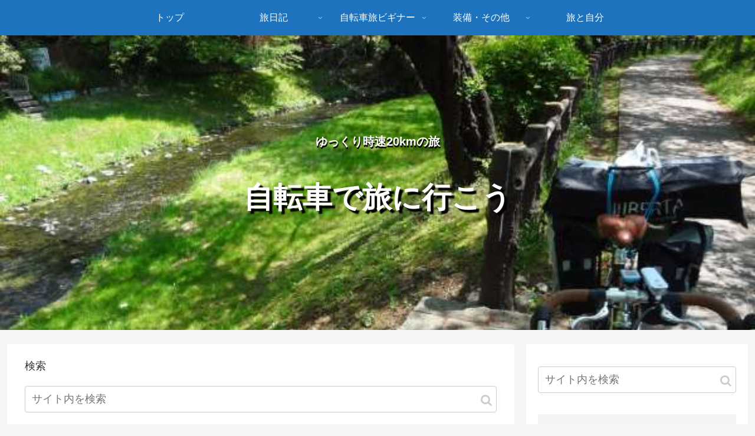

--- FILE ---
content_type: text/html; charset=utf-8
request_url: https://www.google.com/recaptcha/api2/aframe
body_size: 250
content:
<!DOCTYPE HTML><html><head><meta http-equiv="content-type" content="text/html; charset=UTF-8"></head><body><script nonce="qk-NOG_A-7apMXpfb-lWTQ">/** Anti-fraud and anti-abuse applications only. See google.com/recaptcha */ try{var clients={'sodar':'https://pagead2.googlesyndication.com/pagead/sodar?'};window.addEventListener("message",function(a){try{if(a.source===window.parent){var b=JSON.parse(a.data);var c=clients[b['id']];if(c){var d=document.createElement('img');d.src=c+b['params']+'&rc='+(localStorage.getItem("rc::a")?sessionStorage.getItem("rc::b"):"");window.document.body.appendChild(d);sessionStorage.setItem("rc::e",parseInt(sessionStorage.getItem("rc::e")||0)+1);localStorage.setItem("rc::h",'1768985687236');}}}catch(b){}});window.parent.postMessage("_grecaptcha_ready", "*");}catch(b){}</script></body></html>